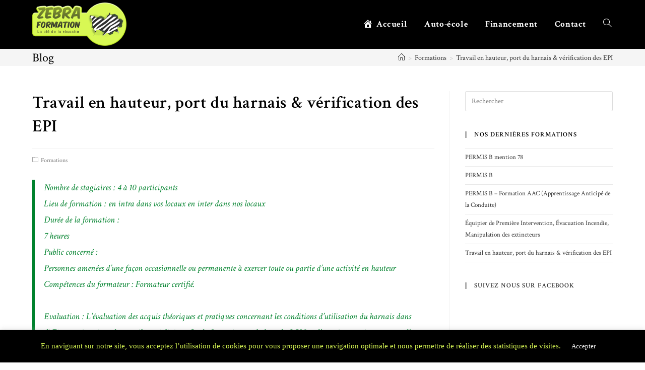

--- FILE ---
content_type: text/html; charset=UTF-8
request_url: https://zebra-formation.com/travail-en-hauteur-port-du-harnais-verification-des-epi/
body_size: 19012
content:
 
<!DOCTYPE html>
<html class="html" lang="fr-FR" itemscope itemtype="http://schema.org/WebPage">
<head>
	<meta charset="UTF-8">
	<link rel="profile" href="https://gmpg.org/xfn/11">

	<meta name='robots' content='index, follow, max-image-preview:large, max-snippet:-1, max-video-preview:-1' />
<link rel="pingback" href="https://zebra-formation.com/xmlrpc.php">
<meta name="viewport" content="width=device-width, initial-scale=1">
	<!-- This site is optimized with the Yoast SEO plugin v20.9 - https://yoast.com/wordpress/plugins/seo/ -->
	<title>Travail en hauteur, port du harnais &amp; vérification des EPI - Zebra Formation</title>
	<link rel="canonical" href="https://zebra-formation.com/travail-en-hauteur-port-du-harnais-verification-des-epi/" />
	<meta property="og:locale" content="fr_FR" />
	<meta property="og:type" content="article" />
	<meta property="og:title" content="Travail en hauteur, port du harnais &amp; vérification des EPI - Zebra Formation" />
	<meta property="og:description" content="Nombre de stagiaires : 4 à 10 participants Lieu de formation : en intra dans vos locaux en inter dans nos locaux Durée de la formation : 7 heures Public concerné : Personnes amenées d’une façon occasionnelle ou permanente à exercer toute ou partie d’une activité en hauteur Compétences du formateur : Formateur certifié. Evaluation : L’évaluation des acquis théoriques et [&hellip;]" />
	<meta property="og:url" content="https://zebra-formation.com/travail-en-hauteur-port-du-harnais-verification-des-epi/" />
	<meta property="og:site_name" content="Zebra Formation" />
	<meta property="article:publisher" content="https://www.facebook.com/zebraformation/?rf=1298633820251915" />
	<meta property="article:published_time" content="2019-09-04T08:37:13+00:00" />
	<meta property="article:modified_time" content="2019-12-19T14:18:32+00:00" />
	<meta property="og:image" content="https://zebra-formation.com/wp-content/uploads/2019/09/travail-en-hauteur.jpg" />
	<meta property="og:image:width" content="300" />
	<meta property="og:image:height" content="300" />
	<meta property="og:image:type" content="image/jpeg" />
	<meta name="author" content="zebra" />
	<meta name="twitter:card" content="summary_large_image" />
	<meta name="twitter:label1" content="Écrit par" />
	<meta name="twitter:data1" content="zebra" />
	<meta name="twitter:label2" content="Durée de lecture estimée" />
	<meta name="twitter:data2" content="2 minutes" />
	<script type="application/ld+json" class="yoast-schema-graph">{"@context":"https://schema.org","@graph":[{"@type":"Article","@id":"https://zebra-formation.com/travail-en-hauteur-port-du-harnais-verification-des-epi/#article","isPartOf":{"@id":"https://zebra-formation.com/travail-en-hauteur-port-du-harnais-verification-des-epi/"},"author":{"name":"zebra","@id":"https://zebra-formation.com/#/schema/person/fbc3f3f88c222600cfd6fbb0ec93db36"},"headline":"Travail en hauteur, port du harnais &#038; vérification des EPI","datePublished":"2019-09-04T08:37:13+00:00","dateModified":"2019-12-19T14:18:32+00:00","mainEntityOfPage":{"@id":"https://zebra-formation.com/travail-en-hauteur-port-du-harnais-verification-des-epi/"},"wordCount":464,"publisher":{"@id":"https://zebra-formation.com/#organization"},"image":{"@id":"https://zebra-formation.com/travail-en-hauteur-port-du-harnais-verification-des-epi/#primaryimage"},"thumbnailUrl":"https://zebra-formation.com/wp-content/uploads/2019/09/travail-en-hauteur.jpg","articleSection":["Formations"],"inLanguage":"fr-FR"},{"@type":"WebPage","@id":"https://zebra-formation.com/travail-en-hauteur-port-du-harnais-verification-des-epi/","url":"https://zebra-formation.com/travail-en-hauteur-port-du-harnais-verification-des-epi/","name":"Travail en hauteur, port du harnais & vérification des EPI - Zebra Formation","isPartOf":{"@id":"https://zebra-formation.com/#website"},"primaryImageOfPage":{"@id":"https://zebra-formation.com/travail-en-hauteur-port-du-harnais-verification-des-epi/#primaryimage"},"image":{"@id":"https://zebra-formation.com/travail-en-hauteur-port-du-harnais-verification-des-epi/#primaryimage"},"thumbnailUrl":"https://zebra-formation.com/wp-content/uploads/2019/09/travail-en-hauteur.jpg","datePublished":"2019-09-04T08:37:13+00:00","dateModified":"2019-12-19T14:18:32+00:00","breadcrumb":{"@id":"https://zebra-formation.com/travail-en-hauteur-port-du-harnais-verification-des-epi/#breadcrumb"},"inLanguage":"fr-FR","potentialAction":[{"@type":"ReadAction","target":["https://zebra-formation.com/travail-en-hauteur-port-du-harnais-verification-des-epi/"]}]},{"@type":"ImageObject","inLanguage":"fr-FR","@id":"https://zebra-formation.com/travail-en-hauteur-port-du-harnais-verification-des-epi/#primaryimage","url":"https://zebra-formation.com/wp-content/uploads/2019/09/travail-en-hauteur.jpg","contentUrl":"https://zebra-formation.com/wp-content/uploads/2019/09/travail-en-hauteur.jpg","width":300,"height":300},{"@type":"BreadcrumbList","@id":"https://zebra-formation.com/travail-en-hauteur-port-du-harnais-verification-des-epi/#breadcrumb","itemListElement":[{"@type":"ListItem","position":1,"name":"Accueil","item":"https://zebra-formation.com/"},{"@type":"ListItem","position":2,"name":"Travail en hauteur, port du harnais &#038; vérification des EPI"}]},{"@type":"WebSite","@id":"https://zebra-formation.com/#website","url":"https://zebra-formation.com/","name":"Zebra Formation","description":"Centre de formation professionnelle","publisher":{"@id":"https://zebra-formation.com/#organization"},"potentialAction":[{"@type":"SearchAction","target":{"@type":"EntryPoint","urlTemplate":"https://zebra-formation.com/?s={search_term_string}"},"query-input":"required name=search_term_string"}],"inLanguage":"fr-FR"},{"@type":"Organization","@id":"https://zebra-formation.com/#organization","name":"Zebra Formation","url":"https://zebra-formation.com/","logo":{"@type":"ImageObject","inLanguage":"fr-FR","@id":"https://zebra-formation.com/#/schema/logo/image/","url":"https://zebra-formation.com/wp-content/uploads/2019/06/cropped-logo-zebra.png","contentUrl":"https://zebra-formation.com/wp-content/uploads/2019/06/cropped-logo-zebra.png","width":1145,"height":524,"caption":"Zebra Formation"},"image":{"@id":"https://zebra-formation.com/#/schema/logo/image/"},"sameAs":["https://www.facebook.com/zebraformation/?rf=1298633820251915"]},{"@type":"Person","@id":"https://zebra-formation.com/#/schema/person/fbc3f3f88c222600cfd6fbb0ec93db36","name":"zebra","image":{"@type":"ImageObject","inLanguage":"fr-FR","@id":"https://zebra-formation.com/#/schema/person/image/","url":"https://secure.gravatar.com/avatar/8188ddc6d97ada595d1aecc20887cd54?s=96&d=blank&r=g","contentUrl":"https://secure.gravatar.com/avatar/8188ddc6d97ada595d1aecc20887cd54?s=96&d=blank&r=g","caption":"zebra"}}]}</script>
	<!-- / Yoast SEO plugin. -->


<link rel='dns-prefetch' href='//fonts.googleapis.com' />
<link rel="alternate" type="application/rss+xml" title="Zebra Formation &raquo; Flux" href="https://zebra-formation.com/feed/" />
<link rel="alternate" type="application/rss+xml" title="Zebra Formation &raquo; Flux des commentaires" href="https://zebra-formation.com/comments/feed/" />
<link rel="alternate" type="application/rss+xml" title="Zebra Formation &raquo; Travail en hauteur, port du harnais &#038; vérification des EPI Flux des commentaires" href="https://zebra-formation.com/travail-en-hauteur-port-du-harnais-verification-des-epi/feed/" />
<script type="text/javascript">
window._wpemojiSettings = {"baseUrl":"https:\/\/s.w.org\/images\/core\/emoji\/14.0.0\/72x72\/","ext":".png","svgUrl":"https:\/\/s.w.org\/images\/core\/emoji\/14.0.0\/svg\/","svgExt":".svg","source":{"concatemoji":"https:\/\/zebra-formation.com\/wp-includes\/js\/wp-emoji-release.min.js?ver=6.2.8"}};
/*! This file is auto-generated */
!function(e,a,t){var n,r,o,i=a.createElement("canvas"),p=i.getContext&&i.getContext("2d");function s(e,t){p.clearRect(0,0,i.width,i.height),p.fillText(e,0,0);e=i.toDataURL();return p.clearRect(0,0,i.width,i.height),p.fillText(t,0,0),e===i.toDataURL()}function c(e){var t=a.createElement("script");t.src=e,t.defer=t.type="text/javascript",a.getElementsByTagName("head")[0].appendChild(t)}for(o=Array("flag","emoji"),t.supports={everything:!0,everythingExceptFlag:!0},r=0;r<o.length;r++)t.supports[o[r]]=function(e){if(p&&p.fillText)switch(p.textBaseline="top",p.font="600 32px Arial",e){case"flag":return s("\ud83c\udff3\ufe0f\u200d\u26a7\ufe0f","\ud83c\udff3\ufe0f\u200b\u26a7\ufe0f")?!1:!s("\ud83c\uddfa\ud83c\uddf3","\ud83c\uddfa\u200b\ud83c\uddf3")&&!s("\ud83c\udff4\udb40\udc67\udb40\udc62\udb40\udc65\udb40\udc6e\udb40\udc67\udb40\udc7f","\ud83c\udff4\u200b\udb40\udc67\u200b\udb40\udc62\u200b\udb40\udc65\u200b\udb40\udc6e\u200b\udb40\udc67\u200b\udb40\udc7f");case"emoji":return!s("\ud83e\udef1\ud83c\udffb\u200d\ud83e\udef2\ud83c\udfff","\ud83e\udef1\ud83c\udffb\u200b\ud83e\udef2\ud83c\udfff")}return!1}(o[r]),t.supports.everything=t.supports.everything&&t.supports[o[r]],"flag"!==o[r]&&(t.supports.everythingExceptFlag=t.supports.everythingExceptFlag&&t.supports[o[r]]);t.supports.everythingExceptFlag=t.supports.everythingExceptFlag&&!t.supports.flag,t.DOMReady=!1,t.readyCallback=function(){t.DOMReady=!0},t.supports.everything||(n=function(){t.readyCallback()},a.addEventListener?(a.addEventListener("DOMContentLoaded",n,!1),e.addEventListener("load",n,!1)):(e.attachEvent("onload",n),a.attachEvent("onreadystatechange",function(){"complete"===a.readyState&&t.readyCallback()})),(e=t.source||{}).concatemoji?c(e.concatemoji):e.wpemoji&&e.twemoji&&(c(e.twemoji),c(e.wpemoji)))}(window,document,window._wpemojiSettings);
</script>
<style type="text/css">
img.wp-smiley,
img.emoji {
	display: inline !important;
	border: none !important;
	box-shadow: none !important;
	height: 1em !important;
	width: 1em !important;
	margin: 0 0.07em !important;
	vertical-align: -0.1em !important;
	background: none !important;
	padding: 0 !important;
}
</style>
	<link rel='stylesheet' id='dashicons-css' href='https://zebra-formation.com/wp-includes/css/dashicons.min.css?ver=6.2.8' type='text/css' media='all' />
<link rel='stylesheet' id='elusive-css' href='https://zebra-formation.com/wp-content/plugins/ocean-extra/includes/menu-icons/includes/library/icon-selector/css/types/elusive.min.css?ver=2.0' type='text/css' media='all' />
<link rel='stylesheet' id='foundation-icons-css' href='https://zebra-formation.com/wp-content/plugins/ocean-extra/includes/menu-icons/includes/library/icon-selector/css/types/foundation-icons.min.css?ver=3.0' type='text/css' media='all' />
<link rel='stylesheet' id='genericons-css' href='https://zebra-formation.com/wp-content/plugins/ocean-extra/includes/menu-icons/includes/library/icon-selector/css/types/genericons.min.css?ver=3.4' type='text/css' media='all' />
<link rel='stylesheet' id='wp-block-library-css' href='https://zebra-formation.com/wp-includes/css/dist/block-library/style.min.css?ver=6.2.8' type='text/css' media='all' />
<style id='wp-block-library-theme-inline-css' type='text/css'>
.wp-block-audio figcaption{color:#555;font-size:13px;text-align:center}.is-dark-theme .wp-block-audio figcaption{color:hsla(0,0%,100%,.65)}.wp-block-audio{margin:0 0 1em}.wp-block-code{border:1px solid #ccc;border-radius:4px;font-family:Menlo,Consolas,monaco,monospace;padding:.8em 1em}.wp-block-embed figcaption{color:#555;font-size:13px;text-align:center}.is-dark-theme .wp-block-embed figcaption{color:hsla(0,0%,100%,.65)}.wp-block-embed{margin:0 0 1em}.blocks-gallery-caption{color:#555;font-size:13px;text-align:center}.is-dark-theme .blocks-gallery-caption{color:hsla(0,0%,100%,.65)}.wp-block-image figcaption{color:#555;font-size:13px;text-align:center}.is-dark-theme .wp-block-image figcaption{color:hsla(0,0%,100%,.65)}.wp-block-image{margin:0 0 1em}.wp-block-pullquote{border-bottom:4px solid;border-top:4px solid;color:currentColor;margin-bottom:1.75em}.wp-block-pullquote cite,.wp-block-pullquote footer,.wp-block-pullquote__citation{color:currentColor;font-size:.8125em;font-style:normal;text-transform:uppercase}.wp-block-quote{border-left:.25em solid;margin:0 0 1.75em;padding-left:1em}.wp-block-quote cite,.wp-block-quote footer{color:currentColor;font-size:.8125em;font-style:normal;position:relative}.wp-block-quote.has-text-align-right{border-left:none;border-right:.25em solid;padding-left:0;padding-right:1em}.wp-block-quote.has-text-align-center{border:none;padding-left:0}.wp-block-quote.is-large,.wp-block-quote.is-style-large,.wp-block-quote.is-style-plain{border:none}.wp-block-search .wp-block-search__label{font-weight:700}.wp-block-search__button{border:1px solid #ccc;padding:.375em .625em}:where(.wp-block-group.has-background){padding:1.25em 2.375em}.wp-block-separator.has-css-opacity{opacity:.4}.wp-block-separator{border:none;border-bottom:2px solid;margin-left:auto;margin-right:auto}.wp-block-separator.has-alpha-channel-opacity{opacity:1}.wp-block-separator:not(.is-style-wide):not(.is-style-dots){width:100px}.wp-block-separator.has-background:not(.is-style-dots){border-bottom:none;height:1px}.wp-block-separator.has-background:not(.is-style-wide):not(.is-style-dots){height:2px}.wp-block-table{margin:0 0 1em}.wp-block-table td,.wp-block-table th{word-break:normal}.wp-block-table figcaption{color:#555;font-size:13px;text-align:center}.is-dark-theme .wp-block-table figcaption{color:hsla(0,0%,100%,.65)}.wp-block-video figcaption{color:#555;font-size:13px;text-align:center}.is-dark-theme .wp-block-video figcaption{color:hsla(0,0%,100%,.65)}.wp-block-video{margin:0 0 1em}.wp-block-template-part.has-background{margin-bottom:0;margin-top:0;padding:1.25em 2.375em}
</style>
<link rel='stylesheet' id='classic-theme-styles-css' href='https://zebra-formation.com/wp-includes/css/classic-themes.min.css?ver=6.2.8' type='text/css' media='all' />
<style id='global-styles-inline-css' type='text/css'>
body{--wp--preset--color--black: #000000;--wp--preset--color--cyan-bluish-gray: #abb8c3;--wp--preset--color--white: #ffffff;--wp--preset--color--pale-pink: #f78da7;--wp--preset--color--vivid-red: #cf2e2e;--wp--preset--color--luminous-vivid-orange: #ff6900;--wp--preset--color--luminous-vivid-amber: #fcb900;--wp--preset--color--light-green-cyan: #7bdcb5;--wp--preset--color--vivid-green-cyan: #00d084;--wp--preset--color--pale-cyan-blue: #8ed1fc;--wp--preset--color--vivid-cyan-blue: #0693e3;--wp--preset--color--vivid-purple: #9b51e0;--wp--preset--gradient--vivid-cyan-blue-to-vivid-purple: linear-gradient(135deg,rgba(6,147,227,1) 0%,rgb(155,81,224) 100%);--wp--preset--gradient--light-green-cyan-to-vivid-green-cyan: linear-gradient(135deg,rgb(122,220,180) 0%,rgb(0,208,130) 100%);--wp--preset--gradient--luminous-vivid-amber-to-luminous-vivid-orange: linear-gradient(135deg,rgba(252,185,0,1) 0%,rgba(255,105,0,1) 100%);--wp--preset--gradient--luminous-vivid-orange-to-vivid-red: linear-gradient(135deg,rgba(255,105,0,1) 0%,rgb(207,46,46) 100%);--wp--preset--gradient--very-light-gray-to-cyan-bluish-gray: linear-gradient(135deg,rgb(238,238,238) 0%,rgb(169,184,195) 100%);--wp--preset--gradient--cool-to-warm-spectrum: linear-gradient(135deg,rgb(74,234,220) 0%,rgb(151,120,209) 20%,rgb(207,42,186) 40%,rgb(238,44,130) 60%,rgb(251,105,98) 80%,rgb(254,248,76) 100%);--wp--preset--gradient--blush-light-purple: linear-gradient(135deg,rgb(255,206,236) 0%,rgb(152,150,240) 100%);--wp--preset--gradient--blush-bordeaux: linear-gradient(135deg,rgb(254,205,165) 0%,rgb(254,45,45) 50%,rgb(107,0,62) 100%);--wp--preset--gradient--luminous-dusk: linear-gradient(135deg,rgb(255,203,112) 0%,rgb(199,81,192) 50%,rgb(65,88,208) 100%);--wp--preset--gradient--pale-ocean: linear-gradient(135deg,rgb(255,245,203) 0%,rgb(182,227,212) 50%,rgb(51,167,181) 100%);--wp--preset--gradient--electric-grass: linear-gradient(135deg,rgb(202,248,128) 0%,rgb(113,206,126) 100%);--wp--preset--gradient--midnight: linear-gradient(135deg,rgb(2,3,129) 0%,rgb(40,116,252) 100%);--wp--preset--duotone--dark-grayscale: url('#wp-duotone-dark-grayscale');--wp--preset--duotone--grayscale: url('#wp-duotone-grayscale');--wp--preset--duotone--purple-yellow: url('#wp-duotone-purple-yellow');--wp--preset--duotone--blue-red: url('#wp-duotone-blue-red');--wp--preset--duotone--midnight: url('#wp-duotone-midnight');--wp--preset--duotone--magenta-yellow: url('#wp-duotone-magenta-yellow');--wp--preset--duotone--purple-green: url('#wp-duotone-purple-green');--wp--preset--duotone--blue-orange: url('#wp-duotone-blue-orange');--wp--preset--font-size--small: 13px;--wp--preset--font-size--medium: 20px;--wp--preset--font-size--large: 36px;--wp--preset--font-size--x-large: 42px;--wp--preset--spacing--20: 0.44rem;--wp--preset--spacing--30: 0.67rem;--wp--preset--spacing--40: 1rem;--wp--preset--spacing--50: 1.5rem;--wp--preset--spacing--60: 2.25rem;--wp--preset--spacing--70: 3.38rem;--wp--preset--spacing--80: 5.06rem;--wp--preset--shadow--natural: 6px 6px 9px rgba(0, 0, 0, 0.2);--wp--preset--shadow--deep: 12px 12px 50px rgba(0, 0, 0, 0.4);--wp--preset--shadow--sharp: 6px 6px 0px rgba(0, 0, 0, 0.2);--wp--preset--shadow--outlined: 6px 6px 0px -3px rgba(255, 255, 255, 1), 6px 6px rgba(0, 0, 0, 1);--wp--preset--shadow--crisp: 6px 6px 0px rgba(0, 0, 0, 1);}:where(.is-layout-flex){gap: 0.5em;}body .is-layout-flow > .alignleft{float: left;margin-inline-start: 0;margin-inline-end: 2em;}body .is-layout-flow > .alignright{float: right;margin-inline-start: 2em;margin-inline-end: 0;}body .is-layout-flow > .aligncenter{margin-left: auto !important;margin-right: auto !important;}body .is-layout-constrained > .alignleft{float: left;margin-inline-start: 0;margin-inline-end: 2em;}body .is-layout-constrained > .alignright{float: right;margin-inline-start: 2em;margin-inline-end: 0;}body .is-layout-constrained > .aligncenter{margin-left: auto !important;margin-right: auto !important;}body .is-layout-constrained > :where(:not(.alignleft):not(.alignright):not(.alignfull)){max-width: var(--wp--style--global--content-size);margin-left: auto !important;margin-right: auto !important;}body .is-layout-constrained > .alignwide{max-width: var(--wp--style--global--wide-size);}body .is-layout-flex{display: flex;}body .is-layout-flex{flex-wrap: wrap;align-items: center;}body .is-layout-flex > *{margin: 0;}:where(.wp-block-columns.is-layout-flex){gap: 2em;}.has-black-color{color: var(--wp--preset--color--black) !important;}.has-cyan-bluish-gray-color{color: var(--wp--preset--color--cyan-bluish-gray) !important;}.has-white-color{color: var(--wp--preset--color--white) !important;}.has-pale-pink-color{color: var(--wp--preset--color--pale-pink) !important;}.has-vivid-red-color{color: var(--wp--preset--color--vivid-red) !important;}.has-luminous-vivid-orange-color{color: var(--wp--preset--color--luminous-vivid-orange) !important;}.has-luminous-vivid-amber-color{color: var(--wp--preset--color--luminous-vivid-amber) !important;}.has-light-green-cyan-color{color: var(--wp--preset--color--light-green-cyan) !important;}.has-vivid-green-cyan-color{color: var(--wp--preset--color--vivid-green-cyan) !important;}.has-pale-cyan-blue-color{color: var(--wp--preset--color--pale-cyan-blue) !important;}.has-vivid-cyan-blue-color{color: var(--wp--preset--color--vivid-cyan-blue) !important;}.has-vivid-purple-color{color: var(--wp--preset--color--vivid-purple) !important;}.has-black-background-color{background-color: var(--wp--preset--color--black) !important;}.has-cyan-bluish-gray-background-color{background-color: var(--wp--preset--color--cyan-bluish-gray) !important;}.has-white-background-color{background-color: var(--wp--preset--color--white) !important;}.has-pale-pink-background-color{background-color: var(--wp--preset--color--pale-pink) !important;}.has-vivid-red-background-color{background-color: var(--wp--preset--color--vivid-red) !important;}.has-luminous-vivid-orange-background-color{background-color: var(--wp--preset--color--luminous-vivid-orange) !important;}.has-luminous-vivid-amber-background-color{background-color: var(--wp--preset--color--luminous-vivid-amber) !important;}.has-light-green-cyan-background-color{background-color: var(--wp--preset--color--light-green-cyan) !important;}.has-vivid-green-cyan-background-color{background-color: var(--wp--preset--color--vivid-green-cyan) !important;}.has-pale-cyan-blue-background-color{background-color: var(--wp--preset--color--pale-cyan-blue) !important;}.has-vivid-cyan-blue-background-color{background-color: var(--wp--preset--color--vivid-cyan-blue) !important;}.has-vivid-purple-background-color{background-color: var(--wp--preset--color--vivid-purple) !important;}.has-black-border-color{border-color: var(--wp--preset--color--black) !important;}.has-cyan-bluish-gray-border-color{border-color: var(--wp--preset--color--cyan-bluish-gray) !important;}.has-white-border-color{border-color: var(--wp--preset--color--white) !important;}.has-pale-pink-border-color{border-color: var(--wp--preset--color--pale-pink) !important;}.has-vivid-red-border-color{border-color: var(--wp--preset--color--vivid-red) !important;}.has-luminous-vivid-orange-border-color{border-color: var(--wp--preset--color--luminous-vivid-orange) !important;}.has-luminous-vivid-amber-border-color{border-color: var(--wp--preset--color--luminous-vivid-amber) !important;}.has-light-green-cyan-border-color{border-color: var(--wp--preset--color--light-green-cyan) !important;}.has-vivid-green-cyan-border-color{border-color: var(--wp--preset--color--vivid-green-cyan) !important;}.has-pale-cyan-blue-border-color{border-color: var(--wp--preset--color--pale-cyan-blue) !important;}.has-vivid-cyan-blue-border-color{border-color: var(--wp--preset--color--vivid-cyan-blue) !important;}.has-vivid-purple-border-color{border-color: var(--wp--preset--color--vivid-purple) !important;}.has-vivid-cyan-blue-to-vivid-purple-gradient-background{background: var(--wp--preset--gradient--vivid-cyan-blue-to-vivid-purple) !important;}.has-light-green-cyan-to-vivid-green-cyan-gradient-background{background: var(--wp--preset--gradient--light-green-cyan-to-vivid-green-cyan) !important;}.has-luminous-vivid-amber-to-luminous-vivid-orange-gradient-background{background: var(--wp--preset--gradient--luminous-vivid-amber-to-luminous-vivid-orange) !important;}.has-luminous-vivid-orange-to-vivid-red-gradient-background{background: var(--wp--preset--gradient--luminous-vivid-orange-to-vivid-red) !important;}.has-very-light-gray-to-cyan-bluish-gray-gradient-background{background: var(--wp--preset--gradient--very-light-gray-to-cyan-bluish-gray) !important;}.has-cool-to-warm-spectrum-gradient-background{background: var(--wp--preset--gradient--cool-to-warm-spectrum) !important;}.has-blush-light-purple-gradient-background{background: var(--wp--preset--gradient--blush-light-purple) !important;}.has-blush-bordeaux-gradient-background{background: var(--wp--preset--gradient--blush-bordeaux) !important;}.has-luminous-dusk-gradient-background{background: var(--wp--preset--gradient--luminous-dusk) !important;}.has-pale-ocean-gradient-background{background: var(--wp--preset--gradient--pale-ocean) !important;}.has-electric-grass-gradient-background{background: var(--wp--preset--gradient--electric-grass) !important;}.has-midnight-gradient-background{background: var(--wp--preset--gradient--midnight) !important;}.has-small-font-size{font-size: var(--wp--preset--font-size--small) !important;}.has-medium-font-size{font-size: var(--wp--preset--font-size--medium) !important;}.has-large-font-size{font-size: var(--wp--preset--font-size--large) !important;}.has-x-large-font-size{font-size: var(--wp--preset--font-size--x-large) !important;}
.wp-block-navigation a:where(:not(.wp-element-button)){color: inherit;}
:where(.wp-block-columns.is-layout-flex){gap: 2em;}
.wp-block-pullquote{font-size: 1.5em;line-height: 1.6;}
</style>
<link rel='stylesheet' id='cookie-law-info-css' href='https://zebra-formation.com/wp-content/plugins/cookie-law-info/legacy/public/css/cookie-law-info-public.css?ver=3.2.2' type='text/css' media='all' />
<link rel='stylesheet' id='cookie-law-info-gdpr-css' href='https://zebra-formation.com/wp-content/plugins/cookie-law-info/legacy/public/css/cookie-law-info-gdpr.css?ver=3.2.2' type='text/css' media='all' />
<link rel='stylesheet' id='cute-alert-css' href='https://zebra-formation.com/wp-content/plugins/metform/public/assets/lib/cute-alert/style.css?ver=3.8.8' type='text/css' media='all' />
<link rel='stylesheet' id='text-editor-style-css' href='https://zebra-formation.com/wp-content/plugins/metform/public/assets/css/text-editor.css?ver=3.8.8' type='text/css' media='all' />
<link rel='stylesheet' id='font-awesome-css' href='https://zebra-formation.com/wp-content/themes/oceanwp/assets/fonts/fontawesome/css/all.min.css?ver=5.11.2' type='text/css' media='all' />
<link rel='stylesheet' id='simple-line-icons-css' href='https://zebra-formation.com/wp-content/themes/oceanwp/assets/css/third/simple-line-icons.min.css?ver=2.4.0' type='text/css' media='all' />
<link rel='stylesheet' id='magnific-popup-css' href='https://zebra-formation.com/wp-content/themes/oceanwp/assets/css/third/magnific-popup.min.css?ver=1.0.0' type='text/css' media='all' />
<link rel='stylesheet' id='slick-css' href='https://zebra-formation.com/wp-content/themes/oceanwp/assets/css/third/slick.min.css?ver=1.6.0' type='text/css' media='all' />
<link rel='stylesheet' id='oceanwp-style-css' href='https://zebra-formation.com/wp-content/themes/oceanwp/assets/css/style.min.css?ver=1.7.4' type='text/css' media='all' />
<link rel='stylesheet' id='oceanwp-google-font-crimson-text-css' href='//fonts.googleapis.com/css?family=Crimson+Text%3A100%2C200%2C300%2C400%2C500%2C600%2C700%2C800%2C900%2C100i%2C200i%2C300i%2C400i%2C500i%2C600i%2C700i%2C800i%2C900i&#038;subset=latin&#038;ver=6.2.8' type='text/css' media='all' />
<link rel='stylesheet' id='oceanwp-google-font-snippet-css' href='//fonts.googleapis.com/css?family=Snippet%3A100%2C200%2C300%2C400%2C500%2C600%2C700%2C800%2C900%2C100i%2C200i%2C300i%2C400i%2C500i%2C600i%2C700i%2C800i%2C900i&#038;subset=latin&#038;ver=6.2.8' type='text/css' media='all' />
<link rel='stylesheet' id='oe-widgets-style-css' href='https://zebra-formation.com/wp-content/plugins/ocean-extra/assets/css/widgets.css?ver=6.2.8' type='text/css' media='all' />
<script type='text/javascript' src='https://zebra-formation.com/wp-includes/js/jquery/jquery.min.js?ver=3.6.4' id='jquery-core-js'></script>
<script type='text/javascript' src='https://zebra-formation.com/wp-includes/js/jquery/jquery-migrate.min.js?ver=3.4.0' id='jquery-migrate-js'></script>
<script type='text/javascript' id='cookie-law-info-js-extra'>
/* <![CDATA[ */
var Cli_Data = {"nn_cookie_ids":[],"cookielist":[],"non_necessary_cookies":[],"ccpaEnabled":"","ccpaRegionBased":"","ccpaBarEnabled":"","strictlyEnabled":["necessary","obligatoire"],"ccpaType":"gdpr","js_blocking":"","custom_integration":"","triggerDomRefresh":"","secure_cookies":""};
var cli_cookiebar_settings = {"animate_speed_hide":"500","animate_speed_show":"500","background":"#000000","border":"#b1a6a6c2","border_on":"","button_1_button_colour":"#000","button_1_button_hover":"#000000","button_1_link_colour":"#fff","button_1_as_button":"1","button_1_new_win":"","button_2_button_colour":"#333","button_2_button_hover":"#292929","button_2_link_colour":"#444","button_2_as_button":"","button_2_hidebar":"","button_3_button_colour":"#000","button_3_button_hover":"#000000","button_3_link_colour":"#fff","button_3_as_button":"1","button_3_new_win":"","button_4_button_colour":"#000","button_4_button_hover":"#000000","button_4_link_colour":"#62a329","button_4_as_button":"1","button_7_button_colour":"#61a229","button_7_button_hover":"#4e8221","button_7_link_colour":"#fff","button_7_as_button":"1","button_7_new_win":"","font_family":"Verdana, Geneva","header_fix":"","notify_animate_hide":"","notify_animate_show":"","notify_div_id":"#cookie-law-info-bar","notify_position_horizontal":"right","notify_position_vertical":"bottom","scroll_close":"","scroll_close_reload":"","accept_close_reload":"","reject_close_reload":"","showagain_tab":"","showagain_background":"#fff","showagain_border":"#000","showagain_div_id":"#cookie-law-info-again","showagain_x_position":"100px","text":"#d8f854","show_once_yn":"","show_once":"10000","logging_on":"","as_popup":"","popup_overlay":"1","bar_heading_text":"","cookie_bar_as":"banner","popup_showagain_position":"bottom-right","widget_position":"left"};
var log_object = {"ajax_url":"https:\/\/zebra-formation.com\/wp-admin\/admin-ajax.php"};
/* ]]> */
</script>
<script type='text/javascript' src='https://zebra-formation.com/wp-content/plugins/cookie-law-info/legacy/public/js/cookie-law-info-public.js?ver=3.2.2' id='cookie-law-info-js'></script>
<script type='text/javascript' src='https://zebra-formation.com/wp-content/plugins/sticky-menu-or-anything-on-scroll/assets/js/jq-sticky-anything.min.js?ver=2.1.1' id='stickyAnythingLib-js'></script>
<script type='text/javascript' src='https://zebra-formation.com/wp-content/plugins/sticky-header-effects-for-elementor/assets/js/she-header.js?ver=1.6.5' id='she-header-js'></script>
<link rel="https://api.w.org/" href="https://zebra-formation.com/wp-json/" /><link rel="alternate" type="application/json" href="https://zebra-formation.com/wp-json/wp/v2/posts/522" /><link rel="EditURI" type="application/rsd+xml" title="RSD" href="https://zebra-formation.com/xmlrpc.php?rsd" />
<link rel="wlwmanifest" type="application/wlwmanifest+xml" href="https://zebra-formation.com/wp-includes/wlwmanifest.xml" />
<meta name="generator" content="WordPress 6.2.8" />
<link rel='shortlink' href='https://zebra-formation.com/?p=522' />
<link rel="alternate" type="application/json+oembed" href="https://zebra-formation.com/wp-json/oembed/1.0/embed?url=https%3A%2F%2Fzebra-formation.com%2Ftravail-en-hauteur-port-du-harnais-verification-des-epi%2F" />
<link rel="alternate" type="text/xml+oembed" href="https://zebra-formation.com/wp-json/oembed/1.0/embed?url=https%3A%2F%2Fzebra-formation.com%2Ftravail-en-hauteur-port-du-harnais-verification-des-epi%2F&#038;format=xml" />

		<!-- GA Google Analytics @ https://m0n.co/ga -->
		<script>
			(function(i,s,o,g,r,a,m){i['GoogleAnalyticsObject']=r;i[r]=i[r]||function(){
			(i[r].q=i[r].q||[]).push(arguments)},i[r].l=1*new Date();a=s.createElement(o),
			m=s.getElementsByTagName(o)[0];a.async=1;a.src=g;m.parentNode.insertBefore(a,m)
			})(window,document,'script','https://www.google-analytics.com/analytics.js','ga');
			ga('create', 'UA-150087281-1', 'auto');
			ga('send', 'pageview');
		</script>

	<meta name="generator" content="Elementor 3.14.0; features: a11y_improvements, additional_custom_breakpoints; settings: css_print_method-external, google_font-enabled, font_display-auto">
<!-- OceanWP CSS -->
<style type="text/css">
/* General CSS */a:hover,a.light:hover,.theme-heading .text::before,#top-bar-content >a:hover,#top-bar-social li.oceanwp-email a:hover,#site-navigation-wrap .dropdown-menu >li >a:hover,#site-header.medium-header #medium-searchform button:hover,.oceanwp-mobile-menu-icon a:hover,.blog-entry.post .blog-entry-header .entry-title a:hover,.blog-entry.post .blog-entry-readmore a:hover,.blog-entry.thumbnail-entry .blog-entry-category a,ul.meta li a:hover,.dropcap,.single nav.post-navigation .nav-links .title,body .related-post-title a:hover,body #wp-calendar caption,body .contact-info-widget.default i,body .contact-info-widget.big-icons i,body .custom-links-widget .oceanwp-custom-links li a:hover,body .custom-links-widget .oceanwp-custom-links li a:hover:before,body .posts-thumbnails-widget li a:hover,body .social-widget li.oceanwp-email a:hover,.comment-author .comment-meta .comment-reply-link,#respond #cancel-comment-reply-link:hover,#footer-widgets .footer-box a:hover,#footer-bottom a:hover,#footer-bottom #footer-bottom-menu a:hover,.sidr a:hover,.sidr-class-dropdown-toggle:hover,.sidr-class-menu-item-has-children.active >a,.sidr-class-menu-item-has-children.active >a >.sidr-class-dropdown-toggle,input[type=checkbox]:checked:before{color:#afafaf}input[type="button"],input[type="reset"],input[type="submit"],button[type="submit"],.button,#site-navigation-wrap .dropdown-menu >li.btn >a >span,.thumbnail:hover i,.post-quote-content,.omw-modal .omw-close-modal,body .contact-info-widget.big-icons li:hover i,body div.wpforms-container-full .wpforms-form input[type=submit],body div.wpforms-container-full .wpforms-form button[type=submit],body div.wpforms-container-full .wpforms-form .wpforms-page-button{background-color:#afafaf}.widget-title{border-color:#afafaf}blockquote{border-color:#afafaf}#searchform-dropdown{border-color:#afafaf}.dropdown-menu .sub-menu{border-color:#afafaf}.blog-entry.large-entry .blog-entry-readmore a:hover{border-color:#afafaf}.oceanwp-newsletter-form-wrap input[type="email"]:focus{border-color:#afafaf}.social-widget li.oceanwp-email a:hover{border-color:#afafaf}#respond #cancel-comment-reply-link:hover{border-color:#afafaf}body .contact-info-widget.big-icons li:hover i{border-color:#afafaf}#footer-widgets .oceanwp-newsletter-form-wrap input[type="email"]:focus{border-color:#afafaf}input[type="button"]:hover,input[type="reset"]:hover,input[type="submit"]:hover,button[type="submit"]:hover,input[type="button"]:focus,input[type="reset"]:focus,input[type="submit"]:focus,button[type="submit"]:focus,.button:hover,#site-navigation-wrap .dropdown-menu >li.btn >a:hover >span,.post-quote-author,.omw-modal .omw-close-modal:hover,body div.wpforms-container-full .wpforms-form input[type=submit]:hover,body div.wpforms-container-full .wpforms-form button[type=submit]:hover,body div.wpforms-container-full .wpforms-form .wpforms-page-button:hover{background-color:#000000}a:hover{color:#000000}.page-header,.has-transparent-header .page-header{padding:0}.page-header .page-header-title,.page-header.background-image-page-header .page-header-title{color:#000000}/* Header CSS */#site-logo #site-logo-inner,.oceanwp-social-menu .social-menu-inner,#site-header.full_screen-header .menu-bar-inner,.after-header-content .after-header-content-inner{height:97px}#site-navigation-wrap .dropdown-menu >li >a,.oceanwp-mobile-menu-icon a,.after-header-content-inner >a{line-height:97px}#site-header,.has-transparent-header .is-sticky #site-header,.has-vh-transparent .is-sticky #site-header.vertical-header,#searchform-header-replace{background-color:#000000}#site-header.has-header-media .overlay-header-media{background-color:rgba(237,237,237,0.3)}#site-logo #site-logo-inner a img,#site-header.center-header #site-navigation-wrap .middle-site-logo a img{max-width:187px}#site-header #site-logo #site-logo-inner a img,#site-header.center-header #site-navigation-wrap .middle-site-logo a img{max-height:287px}.effect-one #site-navigation-wrap .dropdown-menu >li >a.menu-link >span:after,.effect-three #site-navigation-wrap .dropdown-menu >li >a.menu-link >span:after,.effect-five #site-navigation-wrap .dropdown-menu >li >a.menu-link >span:before,.effect-five #site-navigation-wrap .dropdown-menu >li >a.menu-link >span:after,.effect-nine #site-navigation-wrap .dropdown-menu >li >a.menu-link >span:before,.effect-nine #site-navigation-wrap .dropdown-menu >li >a.menu-link >span:after{background-color:#d8f854}.effect-four #site-navigation-wrap .dropdown-menu >li >a.menu-link >span:before,.effect-four #site-navigation-wrap .dropdown-menu >li >a.menu-link >span:after,.effect-seven #site-navigation-wrap .dropdown-menu >li >a.menu-link:hover >span:after,.effect-seven #site-navigation-wrap .dropdown-menu >li.sfHover >a.menu-link >span:after{color:#d8f854}.effect-seven #site-navigation-wrap .dropdown-menu >li >a.menu-link:hover >span:after,.effect-seven #site-navigation-wrap .dropdown-menu >li.sfHover >a.menu-link >span:after{text-shadow:10px 0 #d8f854,-10px 0 #d8f854}#site-navigation-wrap .dropdown-menu >li >a{padding:0 17px}#site-navigation-wrap .dropdown-menu >li >a,.oceanwp-mobile-menu-icon a,#searchform-header-replace-close{color:#ffffff}#site-navigation-wrap .dropdown-menu >li >a:hover,.oceanwp-mobile-menu-icon a:hover,#searchform-header-replace-close:hover{color:#d8f854}#site-navigation-wrap .dropdown-menu >.current-menu-item >a,#site-navigation-wrap .dropdown-menu >.current-menu-ancestor >a,#site-navigation-wrap .dropdown-menu >.current-menu-item >a:hover,#site-navigation-wrap .dropdown-menu >.current-menu-ancestor >a:hover{color:#d8f854}.oceanwp-social-menu ul li a,.oceanwp-social-menu .colored ul li a,.oceanwp-social-menu .minimal ul li a,.oceanwp-social-menu .dark ul li a{font-size:15px}.oceanwp-social-menu ul li a{border-radius:2px}/* Footer Bottom CSS */#footer-bottom,#footer-bottom p{color:#d8f854}/* Typography CSS */body{font-family:Crimson Text;font-size:18px;color:#00822d}h1,h2,h3,h4,h5,h6,.theme-heading,.widget-title,.oceanwp-widget-recent-posts-title,.comment-reply-title,.entry-title,.sidebar-box .widget-title{font-family:Crimson Text;font-weight:600;color:#000000}#site-logo a.site-logo-text{line-height:2.6}#site-navigation-wrap .dropdown-menu >li >a,#site-header.full_screen-header .fs-dropdown-menu >li >a,#site-header.top-header #site-navigation-wrap .dropdown-menu >li >a,#site-header.center-header #site-navigation-wrap .dropdown-menu >li >a,#site-header.medium-header #site-navigation-wrap .dropdown-menu >li >a,.oceanwp-mobile-menu-icon a{font-family:Crimson Text;font-weight:700;font-size:17px}.page-header .page-header-title,.page-header.background-image-page-header .page-header-title{font-family:Crimson Text}.site-breadcrumbs{font-family:Crimson Text;font-size:14px}.blog-entry.post .blog-entry-header .entry-title a{font-family:Snippet;font-weight:700;font-size:18px;color:#000000;line-height:1.2}#footer-bottom #footer-bottom-menu{font-family:Crimson Text}
</style></head>

<body class="post-template-default single single-post postid-522 single-format-standard wp-custom-logo wp-embed-responsive oceanwp-theme sidebar-mobile default-breakpoint has-sidebar content-right-sidebar post-in-category-formations has-breadcrumbs has-blog-grid elementor-default elementor-kit-693">

	
	<div id="outer-wrap" class="site clr">

		
		<div id="wrap" class="clr">

			
			
<header id="site-header" class="minimal-header effect-one clr" data-height="97" itemscope="itemscope" itemtype="http://schema.org/WPHeader">

	
		
			
			<div id="site-header-inner" class="clr container">

				
				

<div id="site-logo" class="clr" itemscope itemtype="http://schema.org/Brand">

	
	<div id="site-logo-inner" class="clr">

		<a href="https://zebra-formation.com/" class="custom-logo-link" rel="home"><img width="1145" height="524" src="https://zebra-formation.com/wp-content/uploads/2019/06/cropped-logo-zebra.png" class="custom-logo" alt="Zebra Formation" decoding="async" srcset="https://zebra-formation.com/wp-content/uploads/2019/06/cropped-logo-zebra.png 1145w, https://zebra-formation.com/wp-content/uploads/2019/06/cropped-logo-zebra-300x137.png 300w, https://zebra-formation.com/wp-content/uploads/2019/06/cropped-logo-zebra-768x351.png 768w, https://zebra-formation.com/wp-content/uploads/2019/06/cropped-logo-zebra-1024x469.png 1024w" sizes="(max-width: 1145px) 100vw, 1145px" /></a>
	</div><!-- #site-logo-inner -->

	
	
</div><!-- #site-logo -->

			<div id="site-navigation-wrap" class="clr">
		
			
			
			<nav id="site-navigation" class="navigation main-navigation clr" itemscope="itemscope" itemtype="http://schema.org/SiteNavigationElement">

				<ul id="menu-menu-principal" class="main-menu dropdown-menu sf-menu"><li id="menu-item-238" class="menu-item menu-item-type-post_type menu-item-object-page menu-item-home menu-item-238"><a href="https://zebra-formation.com/" class="menu-link"><span class="text-wrap"><i class="icon before dashicons dashicons-admin-home" aria-hidden="true"></i><span class="menu-text">Accueil</span></span></a></li><li id="menu-item-60" class="menu-item menu-item-type-post_type menu-item-object-page menu-item-60"><a href="https://zebra-formation.com/auto-ecole/" class="menu-link"><span class="text-wrap">Auto-école</span></a></li><li id="menu-item-65" class="menu-item menu-item-type-post_type menu-item-object-page menu-item-65"><a href="https://zebra-formation.com/financement/" class="menu-link"><span class="text-wrap">Financement</span></a></li><li id="menu-item-237" class="menu-item menu-item-type-post_type menu-item-object-page menu-item-237"><a href="https://zebra-formation.com/contact-2/" class="menu-link"><span class="text-wrap">Contact</span></a></li><li class="search-toggle-li"><a href="#" class="site-search-toggle search-dropdown-toggle"><span class="icon-magnifier"></span></a></li></ul>
<div id="searchform-dropdown" class="header-searchform-wrap clr">
	
<form method="get" class="searchform" id="searchform" action="https://zebra-formation.com/">
	<input type="text" class="field" name="s" id="s" placeholder="Rechercher">
		</form></div><!-- #searchform-dropdown -->
			</nav><!-- #site-navigation -->

			
			
					</div><!-- #site-navigation-wrap -->
		
		
	
				
	<div class="oceanwp-mobile-menu-icon clr mobile-right">

		
		
		
		<a href="#" class="mobile-menu">
							<i class="fa fa-bars"></i>
							<span class="oceanwp-text">Menu</span>

						</a>

		
		
		
	</div><!-- #oceanwp-mobile-menu-navbar -->


			</div><!-- #site-header-inner -->

			
			
		
				
	
</header><!-- #site-header -->


						
			<main id="main" class="site-main clr" >

				

<header class="page-header">

	
	<div class="container clr page-header-inner">

		
			<h1 class="page-header-title clr" itemprop="headline">Blog</h1>

			
		
		<nav aria-label="Fil d’Ariane" class="site-breadcrumbs clr" itemprop="breadcrumb"><ol class="trail-items" itemscope itemtype="http://schema.org/BreadcrumbList"><meta name="numberOfItems" content="3" /><meta name="itemListOrder" content="Ascending" /><li class="trail-item trail-begin" itemprop="itemListElement" itemscope itemtype="https://schema.org/ListItem"><a href="https://zebra-formation.com" rel="home" aria-label="Accueil" itemtype="https://schema.org/Thing" itemprop="item"><span itemprop="name"><span class="icon-home"></span><span class="breadcrumb-home has-icon">Accueil</span></span></a><span class="breadcrumb-sep">></span><meta content="1" itemprop="position" /></li><li class="trail-item" itemprop="itemListElement" itemscope itemtype="https://schema.org/ListItem"><a href="https://zebra-formation.com/category/formations/" itemtype="https://schema.org/Thing" itemprop="item"><span itemprop="name">Formations</span></a><span class="breadcrumb-sep">></span><meta content="2" itemprop="position" /></li><li class="trail-item trail-end" itemprop="itemListElement" itemscope itemtype="https://schema.org/ListItem"><a href="https://zebra-formation.com/travail-en-hauteur-port-du-harnais-verification-des-epi/" itemtype="https://schema.org/Thing" itemprop="item"><span itemprop="name">Travail en hauteur, port du harnais &#038; vérification des EPI</span></a><meta content="3" itemprop="position" /></li></ol></nav>
	</div><!-- .page-header-inner -->

	
	
</header><!-- .page-header -->


	
	<div id="content-wrap" class="container clr">

		
		<div id="primary" class="content-area clr">

			
			<div id="content" class="site-content clr">

				
				
<article id="post-522">

	

<header class="entry-header clr">
	<h2 class="single-post-title entry-title" itemprop="headline">Travail en hauteur, port du harnais &#038; vérification des EPI</h2><!-- .single-post-title -->
</header><!-- .entry-header -->



<ul class="meta clr">

	
		
		
					<li class="meta-cat"><i class="icon-folder"></i><a href="https://zebra-formation.com/category/formations/" rel="category tag">Formations</a></li>
		
		
	
		
		
		
		
		
</ul>



<div class="entry-content clr" itemprop="text">
	
<blockquote class="wp-block-quote"><p>  Nombre de stagiaires : 4 à 10 participants<br> Lieu de formation : en intra dans vos locaux en inter dans nos locaux<br> Durée de la formation : <br>7 heures  <br> Public concerné : <br>Personnes amenées d’une façon occasionnelle ou permanente à exercer toute ou partie d’une activité en hauteur  <br> Compétences du formateur : Formateur  certifié.<br>       <br>Evaluation : L’évaluation des acquis théoriques et pratiques concernant les conditions d’utilisation du        harnais dans différentes situations de travail est réalisée en fin de formation sur la base de QCM et d&rsquo;exercices pratiques en vue d’une Autorisation de travail en hauteur avec des EPI antichute, qui sera remise par l’employeur sur la base de l’avis formulé par le formateur. &#8211; Cette formation est sanctionnée par une Attestation individuelle de fin de formation remise au stagiaire.  <br> Cette formation fait l’objet d’une mesure de la satisfaction globale des stagiaires sur l’organisation et les conditions d’accueil, les qualités pédagogiques du formateur ainsi que les méthodes, moyens et supports utilisés.  </p></blockquote>



<h2 class="wp-block-heading">OBJECTIFS :  </h2>



<p>Appliquer
les règles générales de sécurité lors de travaux en hauteur.<br>&#8211;
Evaluer les risques de chute de hauteur sur différents postes de
travail et choisir les moyens de protection appropriés.<br>&#8211;
Utiliser dans les meilleures conditions, un harnais lors de travaux
en hauteur.<br>&#8211;
Vérifier et entretenir son harnais de sécurité et ses systèmes
antichute.</p>



<h2 class="wp-block-heading">Programme de la formation :</h2>



<p><strong>THEORIE</strong>

</p>



<ul><li>Travaux
	en hauteur et sécurité Contexte réglementaire • Accidents et
	causes d’accidents • Protection collective • Les moyens
	d’accès (échelles, escabeaux, échafaudages, PEMP) •
	Protection individuelle 
	
	</li><li>Les
	dispositifs d’ancrage (Recommandation CNAMTS R430) Amarrages sur
	structure existante, amarrage sur point d’accroche manufacturé
	fixe ou transportable 
	
	</li><li>Caractéristiques
	des moyens de protection individuelle Les casques • Les composants
	d’un système de liaison : le harnais, la longe, les sangles,
	l’antichute, les connecteurs 
	
	</li><li>Choix
	d’un dispositif de protection individuelle Conditions préalables
	au recours à un équipement de protection individuelle • Étude
	de risques • Interactions avec l’environnement • Choix du
	dispositif en adéquation avec le poste de travail 
	
	</li><li>Conséquences
	d’une chute Facteur de chute • Force de choc • Effet
	pendulaire • Tirant d’air • Organisation des moyens de secours
	
	
	</li><li>Maintenance
	des EPI antichute par l’utilisateur Vérification et contrôle des
	EPI • Règles d’entretien et de stockage. 
	
</li></ul>



<p><strong>PRATIQUE</strong>

</p>



<ul><li>Exercices
	pratiques Présentation, découverte et conditions d’utilisation
	du harnais • Vérification préalable par contrôle visuel et
	tactile des EPI et exploitation des fiches de données du fabricant
	• Réglage du harnais • Mise en œuvre des systèmes de liaisons
	• Exercice de mise en suspension • Réalisation de déplacements
	verticaux et horizontaux.
</li></ul>
</div><!-- .entry -->

<div class="post-tags clr">
	</div>



	<section id="related-posts" class="clr">

		<h3 class="theme-heading related-posts-title">
			<span class="text">Vous devriez également aimer</span>
		</h3>

		<div class="oceanwp-row clr">

			
			
				
				<article class="related-post clr col span_1_of_3 col-1 post-84 post type-post status-publish format-standard has-post-thumbnail hentry category-formations entry has-media">

					
						<figure class="related-post-media clr">

							<a href="https://zebra-formation.com/autorisation-de-conduite-des-chariots-automoteurs-et-des-pemp/" class="related-thumb">

								<img width="300" height="300" src="https://zebra-formation.com/wp-content/uploads/2019/07/chariot.jpg" class="attachment-medium size-medium wp-post-image" alt="Autorisation de conduite des chariots automoteurs et des PEMP" decoding="async" itemprop="image" srcset="https://zebra-formation.com/wp-content/uploads/2019/07/chariot.jpg 300w, https://zebra-formation.com/wp-content/uploads/2019/07/chariot-150x150.jpg 150w" sizes="(max-width: 300px) 100vw, 300px" />							</a>

						</figure>

					
					<h3 class="related-post-title">
						<a href="https://zebra-formation.com/autorisation-de-conduite-des-chariots-automoteurs-et-des-pemp/" title="Autorisation de conduite des chariots automoteurs et des PEMP" rel="bookmark">Autorisation de conduite des chariots automoteurs et des PEMP</a>
					</h3><!-- .related-post-title -->
									
					<time class="published" datetime="2019-07-05T10:29:19+02:00"><i class="icon-clock"></i>5 juillet 2019</time>

				</article><!-- .related-post -->
				
				
			
				
				<article class="related-post clr col span_1_of_3 col-2 post-80 post type-post status-publish format-standard has-post-thumbnail hentry category-formations entry has-media">

					
						<figure class="related-post-media clr">

							<a href="https://zebra-formation.com/maintien-et-actualisation-des-competences-sauveteur-secouriste-du-travail/" class="related-thumb">

								<img width="300" height="300" src="https://zebra-formation.com/wp-content/uploads/2019/07/Formation-Recyclage-SST.jpg" class="attachment-medium size-medium wp-post-image" alt="Maintien et actualisation des compétences sauveteur secouriste du travail" decoding="async" loading="lazy" itemprop="image" srcset="https://zebra-formation.com/wp-content/uploads/2019/07/Formation-Recyclage-SST.jpg 300w, https://zebra-formation.com/wp-content/uploads/2019/07/Formation-Recyclage-SST-150x150.jpg 150w" sizes="(max-width: 300px) 100vw, 300px" />							</a>

						</figure>

					
					<h3 class="related-post-title">
						<a href="https://zebra-formation.com/maintien-et-actualisation-des-competences-sauveteur-secouriste-du-travail/" title="Maintien et actualisation des compétences sauveteur secouriste du travail" rel="bookmark">Maintien et actualisation des compétences sauveteur secouriste du travail</a>
					</h3><!-- .related-post-title -->
									
					<time class="published" datetime="2019-07-05T10:24:40+02:00"><i class="icon-clock"></i>5 juillet 2019</time>

				</article><!-- .related-post -->
				
				
			
				
				<article class="related-post clr col span_1_of_3 col-3 post-316 post type-post status-publish format-standard has-post-thumbnail hentry category-formations entry has-media">

					
						<figure class="related-post-media clr">

							<a href="https://zebra-formation.com/prevenir-les-risques-du-travail-sur-les-ecrans/" class="related-thumb">

								<img width="300" height="300" src="https://zebra-formation.com/wp-content/uploads/2019/07/ecran-2.jpg" class="attachment-medium size-medium wp-post-image" alt="Prévenir les risques du travail sur les écrans" decoding="async" loading="lazy" itemprop="image" srcset="https://zebra-formation.com/wp-content/uploads/2019/07/ecran-2.jpg 300w, https://zebra-formation.com/wp-content/uploads/2019/07/ecran-2-150x150.jpg 150w" sizes="(max-width: 300px) 100vw, 300px" />							</a>

						</figure>

					
					<h3 class="related-post-title">
						<a href="https://zebra-formation.com/prevenir-les-risques-du-travail-sur-les-ecrans/" title="Prévenir les risques du travail sur les écrans" rel="bookmark">Prévenir les risques du travail sur les écrans</a>
					</h3><!-- .related-post-title -->
									
					<time class="published" datetime="2019-07-09T11:26:09+02:00"><i class="icon-clock"></i>9 juillet 2019</time>

				</article><!-- .related-post -->
				
				
			
		</div><!-- .oceanwp-row -->

	</section><!-- .related-posts -->



 
</article>
				
			</div><!-- #content -->

			
		</div><!-- #primary -->

		

<aside id="right-sidebar" class="sidebar-container widget-area sidebar-primary" itemscope="itemscope" itemtype="http://schema.org/WPSideBar">

	
	<div id="right-sidebar-inner" class="clr">

		<div id="search-2" class="sidebar-box widget_search clr">
<form method="get" class="searchform" id="searchform" action="https://zebra-formation.com/">
	<input type="text" class="field" name="s" id="s" placeholder="Rechercher">
		</form></div>
		<div id="recent-posts-2" class="sidebar-box widget_recent_entries clr">
		<h4 class="widget-title">Nos dernières formations</h4>
		<ul>
											<li>
					<a href="https://zebra-formation.com/permis-b-mention-78/">PERMIS B mention 78</a>
									</li>
											<li>
					<a href="https://zebra-formation.com/permis-b/">PERMIS B</a>
									</li>
											<li>
					<a href="https://zebra-formation.com/permis-b-formation-aac/">PERMIS B &#8211; Formation AAC (Apprentissage Anticipé de la Conduite)</a>
									</li>
											<li>
					<a href="https://zebra-formation.com/equipier-de-premiere-intervention-evacuation-incendie-manipulation-des-extincteurs/">Équipier de Première Intervention,  Évacuation Incendie, Manipulation des extincteurs</a>
									</li>
											<li>
					<a href="https://zebra-formation.com/travail-en-hauteur-port-du-harnais-verification-des-epi/" aria-current="page">Travail en hauteur, port du harnais &#038; vérification des EPI</a>
									</li>
					</ul>

		</div><div id="ocean_facebook-3" class="sidebar-box widget_facebook_likebox clr"><h4 class="widget-title"><a href="https://www.facebook.com/zebraformation/">Suivez nous sur Facebook</a></h4>
			<iframe src="https://www.facebook.com/plugins/likebox.php?href=https%3A%2F%2Fwww.facebook.com%2Fzebraformation%2F&#038;width=300&#038;height=160&#038;colorscheme=light&#038;show_faces=true&#038;stream=false&#038;show_border=true&#038;header=false&#038;force_wall=false" scrolling="no" frameborder="0" style="border: none; overflow: hidden; width: 300px;  height: 160px; background: #fff"></iframe></div><div id="ocean_about_me-3" class="sidebar-box widget-oceanwp-about-me about-me-widget clr"><h4 class="widget-title">A propos de nous</h4>
				<div class="oceanwp-about-me">

					<div class="oceanwp-about-me-avatar clr">

													<img src="http://localhost/zebra-wp/wp-content/uploads/2019/07/Lucile-1.jpg" alt="A propos de nous" />
						
					</div><!-- .oceanwp-about-me-avatar -->

											<div class="oceanwp-about-me-text clr">Au travers des différents permis que nous proposons, et riches d’une expérience dans le  domaine des risques et de l’humain, nous avons souhaité élargir nos compétences et ainsi proposer aux particuliers et aux entreprises un panel plus large de formations.
Vous voulez approfondir vos connaissances, répondre aux nouveaux enjeux de votre entreprise, évoluer ou bien concrétiser votre projet personnel ?
Choisissez Zebra Formation comme partenaire de formation professionnelle !</div>
					
						<ul class="oceanwp-about-me-social style-light">
							<li class="facebook"><a href="https://www.facebook.com/zebraformation/" title="Facebook"  target="_blank""><i class="fab fa-facebook"></i></a></li>
						</ul>

					
				</div>

			</div>
	</div><!-- #sidebar-inner -->

	
</aside><!-- #right-sidebar -->


	</div><!-- #content-wrap -->

	

        </main><!-- #main -->

        
        
        
            
<footer id="footer" class="site-footer" itemscope="itemscope" itemtype="http://schema.org/WPFooter">

    
    <div id="footer-inner" class="clr">

        

<div id="footer-widgets" class="oceanwp-row clr">

	
	<div class="footer-widgets-inner container">

        			<div class="footer-box span_1_of_4 col col-1">
				<div id="block-3" class="footer-widget widget_block clr"></div>			</div><!-- .footer-one-box -->

							<div class="footer-box span_1_of_4 col col-2">
					<div id="text-2" class="footer-widget widget_text clr"><h4 class="widget-title">Développer vos talents et vos compétences.</h4>			<div class="textwidget"><p>Au travers des différents permis que nous proposons, et riches d’une expérience dans le  domaine des risques et de l’humain, nous avons souhaité élargir nos compétences et ainsi proposer aux particuliers et aux entreprises un panel plus large de formations.</p>
</div>
		</div>				</div><!-- .footer-one-box -->
						
							<div class="footer-box span_1_of_4 col col-3 ">
					<div id="ocean_contact_info-2" class="footer-widget widget-oceanwp-contact-info clr"><h4 class="widget-title">Informations de contact</h4><ul class="contact-info-widget default"><li class="address"><i class="icon-location-pin"></i><div class="oceanwp-info-wrap"><span class="oceanwp-contact-title">Adresse :</span><span class="oceanwp-contact-text">95 Rue Pierre Brossolette, 36100 ISSOUDUN</span></div></li><li class="phone"><i class="icon-phone"></i><div class="oceanwp-info-wrap"><span class="oceanwp-contact-title">Téléphone :</span><span class="oceanwp-contact-text">02 54 49 69 64</span></div></li><li class="email"><i class="icon-envelope"></i><div class="oceanwp-info-wrap"><span class="oceanwp-contact-title">E-mail :</span><span class="oceanwp-contact-text"><a href="mailto:zeb&#114;afo&#114;&#109;a&#116;&#105;&#111;n36&#064;g&#109;&#097;il.com">zebraformation36@gmail.com</a></span></div></li><li class="web"><i class="icon-link"></i><div class="oceanwp-info-wrap"><span class="oceanwp-contact-title">Site web :</span><span class="oceanwp-contact-text"><a href="https://www.zebra-formation.com/" target="_self">zebra-formation.com</a></span></div></li></ul></div>				</div><!-- .footer-one-box -->
			
							<div class="footer-box span_1_of_4 col col-4">
					<div id="ocean_custom_menu-2" class="footer-widget widget-oceanwp-custom-menu custom-menu-widget clr"><style type="text/css">.ocean_custom_menu-2 > ul > li > a, .custom-menu-widget .ocean_custom_menu-2 .dropdown-menu .sub-menu li a.menu-link{font-size:14px;}.custom-menu-widget .ocean_custom_menu-2.oceanwp-custom-menu > ul.click-menu .open-this{font-size:14px;}</style><h4 class="widget-title">Accès rapide</h4><div class="oceanwp-custom-menu clr ocean_custom_menu-2 left dropdown-hover"><ul id="menu-menu-footer" class="dropdown-menu sf-menu"><li  id="menu-item-256" class="menu-item menu-item-type-post_type menu-item-object-page menu-item-256"><a href="https://zebra-formation.com/mentions-legales/" class="menu-link">Mentions légales</a></li>
<li  id="menu-item-875" class="menu-item menu-item-type-post_type menu-item-object-page menu-item-875"><a href="https://zebra-formation.com/certificat-qualiopi-2/" class="menu-link">Certificat Qualiopi</a></li>
<li  id="menu-item-678" class="menu-item menu-item-type-post_type menu-item-object-page menu-item-678"><a href="https://zebra-formation.com/reglement-interieur/" class="menu-link">Règlement intérieur</a></li>
<li  id="menu-item-831" class="menu-item menu-item-type-post_type menu-item-object-page menu-item-831"><a href="https://zebra-formation.com/reclamation/" class="menu-link">Réclamation</a></li>
</ul></div></div><div id="ocean_social_share-4" class="footer-widget widget-oceanwp-social-share social-share clr"><h4 class="widget-title">Parlez de nous !</h4>				<ul class="owp-social-share style-colored name-hidden">
					<li class="twitter"><a href="https://twitter.com/share?text=Travail en hauteur, port du harnais &#038; vérification des EPI&amp;url=https%3A%2F%2Fzebra-formation.com%2Ftravail-en-hauteur-port-du-harnais-verification-des-epi%2F" title="Partager sur Twitter"  onclick="owpShareOnClick( this.href );return false;"><span class="owp-icon-wrap"><svg class="owpss-icon" aria-labelledby="owpss-twitter-icon" role="img" viewBox="0 0 24 24" xmlns="http://www.w3.org/2000/svg">
								<path d="M23.954 4.569c-.885.389-1.83.654-2.825.775 1.014-.611 1.794-1.574 2.163-2.723-.951.555-2.005.959-3.127 1.184-.896-.959-2.173-1.559-3.591-1.559-2.717 0-4.92 2.203-4.92 4.917 0 .39.045.765.127 1.124C7.691 8.094 4.066 6.13 1.64 3.161c-.427.722-.666 1.561-.666 2.475 0 1.71.87 3.213 2.188 4.096-.807-.026-1.566-.248-2.228-.616v.061c0 2.385 1.693 4.374 3.946 4.827-.413.111-.849.171-1.296.171-.314 0-.615-.03-.916-.086.631 1.953 2.445 3.377 4.604 3.417-1.68 1.319-3.809 2.105-6.102 2.105-.39 0-.779-.023-1.17-.067 2.189 1.394 4.768 2.209 7.557 2.209 9.054 0 13.999-7.496 13.999-13.986 0-.209 0-.42-.015-.63.961-.689 1.8-1.56 2.46-2.548l-.047-.02z"/>
							</svg></span></a></li><li class="facebook"><a href="https://www.facebook.com/sharer.php?u=https%3A%2F%2Fzebra-formation.com%2Ftravail-en-hauteur-port-du-harnais-verification-des-epi%2F" title="Partager sur Facebook"  onclick="owpShareOnClick( this.href );return false;"><span class="owp-icon-wrap"><svg class="owpss-icon" aria-labelledby="owpss-facebook-icon" role="img" viewBox="0 0 24 24" xmlns="http://www.w3.org/2000/svg">
								<path d="M5.677,12.998V8.123h3.575V6.224C9.252,2.949,11.712,0,14.736,0h3.94v4.874h-3.94
								c-0.432,0-0.934,0.524-0.934,1.308v1.942h4.874v4.874h-4.874V24H9.252V12.998H5.677z"/>
							</svg></span></a></li><li class="pinterest"><a href="https://www.pinterest.com/pin/create/button/?url=https%3A%2F%2Fzebra-formation.com%2Ftravail-en-hauteur-port-du-harnais-verification-des-epi%2F&amp;media=https://zebra-formation.com/wp-content/uploads/2019/09/travail-en-hauteur.jpg&amp;description=Nombre+de+stagiaires%C2%A0%3A+4+%C3%A0+10+participants+Lieu+de+formation%C2%A0%3A+en+intra+dans+vos+locaux+en+inter+dans+nos+locaux+Dur%C3%A9e+de+la+formation%C2%A0%3A+7+heures+Public+concern%C3%A9%C2%A0%3A+Personnes+amen%C3%A9es+d%E2%80%99une+fa%C3%A7on+occasionnelle+ou+permanente+%C3%A0+exercer+toute+ou+partie%E2%80%A6" title="Partager sur Pinterest"  onclick="owpShareOnClick( this.href );return false;"><span class="owp-icon-wrap"><svg class="owpss-icon" aria-labelledby="owpss-pinterest-icon" role="img" viewBox="0 0 24 24" xmlns="http://www.w3.org/2000/svg">
								<path d="M13.757,17.343c-1.487,0-2.886-0.804-3.365-1.717c0,0-0.8,3.173-0.969,3.785
								c-0.596,2.165-2.35,4.331-2.487,4.508c-0.095,0.124-0.305,0.085-0.327-0.078c-0.038-0.276-0.485-3.007,0.041-5.235
								c0.264-1.118,1.772-7.505,1.772-7.505s-0.44-0.879-0.44-2.179c0-2.041,1.183-3.565,2.657-3.565c1.252,0,1.857,0.94,1.857,2.068
								c0,1.26-0.802,3.142-1.216,4.888c-0.345,1.461,0.734,2.653,2.174,2.653c2.609,0,4.367-3.352,4.367-7.323
								c0-3.018-2.032-5.278-5.731-5.278c-4.177,0-6.782,3.116-6.782,6.597c0,1.2,0.355,2.047,0.909,2.701
								c0.255,0.301,0.29,0.422,0.198,0.767c-0.067,0.254-0.218,0.864-0.281,1.106c-0.092,0.349-0.375,0.474-0.69,0.345
								c-1.923-0.785-2.82-2.893-2.82-5.262c0-3.912,3.3-8.604,9.844-8.604c5.259,0,8.72,3.805,8.72,7.89
								C21.188,13.307,18.185,17.343,13.757,17.343z"/>
							</svg></span></a></li><li class="linkedin"><a href="https://www.linkedin.com/shareArticle?mini=true&amp;url=https%3A%2F%2Fzebra-formation.com%2Ftravail-en-hauteur-port-du-harnais-verification-des-epi%2F&amp;title=Travail en hauteur, port du harnais &#038; vérification des EPI&amp;summary=Nombre+de+stagiaires%C2%A0%3A+4+%C3%A0+10+participants+Lieu+de+formation%C2%A0%3A+en+intra+dans+vos+locaux+en+inter+dans+nos+locaux+Dur%C3%A9e+de+la+formation%C2%A0%3A+7+heures+Public+concern%C3%A9%C2%A0%3A+Personnes+amen%C3%A9es+d%E2%80%99une+fa%C3%A7on+occasionnelle+ou+permanente+%C3%A0+exercer+toute+ou+partie%E2%80%A6&amp;source=https://zebra-formation.com/" title="Partager sur LinkedIn"  onclick="owpShareOnClick( this.href );return false;"><span class="owp-icon-wrap"><svg class="owpss-icon" aria-labelledby="owpss-linkedin-icon" role="img" viewBox="0 0 24 24" xmlns="http://www.w3.org/2000/svg">
								<path d="M6.52,22h-4.13V8.667h4.13V22z M4.436,6.92
								c-1.349,0-2.442-1.101-2.442-2.46C1.994,3.102,3.087,2,4.436,2s2.442,1.102,2.442,2.46C6.877,5.819,5.784,6.92,4.436,6.92z
								M21.994,22h-4.109c0,0,0-5.079,0-6.999c0-1.919-0.73-2.991-2.249-2.991c-1.652,0-2.515,1.116-2.515,2.991c0,2.054,0,6.999,0,6.999
								h-3.96V8.667h3.96v1.796c0,0,1.191-2.202,4.02-2.202c2.828,0,4.853,1.727,4.853,5.298C21.994,17.129,21.994,22,21.994,22z"/>
							</svg></span></a></li><li class="viadeo"><a href="https://partners.viadeo.com/share?url=https%3A%2F%2Fzebra-formation.com%2Ftravail-en-hauteur-port-du-harnais-verification-des-epi%2F" title="Partager sur Viadeo"  onclick="owpShareOnClick( this.href );return false;"><span class="owp-icon-wrap"><svg class="owpss-icon" aria-labelledby="owpss-viadeo-icon" role="img" viewBox="0 0 24 24" xmlns="http://www.w3.org/2000/svg">
								<path d="M21.046,0.546c-1.011,2.159-2.882,2.557-2.882,2.557c-1.87,0.476-2.525,1.202-2.525,1.202
								c-1.871,1.889-0.396,4.181-0.396,4.181c4.039-0.922,5.514-4.259,5.514-4.259c-0.181,2.242-4.986,4.887-4.986,4.887
								c1.592,1.565,3.111,1.374,4.112,0.775c1.328-0.795,1.968-2.537,1.968-2.537C23.142,3.484,21.046,0.546,21.046,0.546z
								M14.424,7.082c0.044,0.662,0.772,12.464-5.445,14.829c0,0,0.571,0.108,1.216,0.079c0,0,7.912-5.015,4.283-14.745
								C14.478,7.244,14.463,7.185,14.424,7.082z M11.113,0c1.988,3.356,3.067,6.364,3.311,7.081V7.052C13.936,1.88,11.113,0,11.113,0z"/>
								<path d="M16.465,15.438c0,1.192-0.283,2.301-0.85,3.332c-0.566,1.031-1.328,1.825-2.295,2.385
								c-0.962,0.559-2.022,0.839-3.169,0.839c-1.153,0-2.207-0.28-3.169-0.839C6.02,20.595,5.253,19.8,4.687,18.769
								c-0.566-1.03-0.85-2.139-0.85-3.332c0-1.845,0.62-3.42,1.861-4.725c1.24-1.3,2.725-1.953,4.454-1.953
								c0.82,0,1.587,0.152,2.3,0.447c0.073-0.756,0.337-1.457,0.625-2.032c-0.899-0.329-1.87-0.491-2.92-0.491
								c-2.496,0-4.561,0.923-6.197,2.772c-1.485,1.673-2.232,3.656-2.232,5.932c0,2.301,0.786,4.313,2.354,6.031
								C5.655,23.141,7.677,24,10.152,24c2.466,0,4.488-0.859,6.056-2.581c1.573-1.722,2.354-3.734,2.354-6.031
								c0-1.232-0.215-2.375-0.645-3.425c-0.723,0.447-1.406,0.677-1.973,0.8C16.295,13.578,16.465,14.471,16.465,15.438z"/>
							</svg></span></a></li>				</ul>

				
		
			</div><div id="media_image-2" class="footer-widget widget_media_image clr"><h4 class="widget-title">Une réalisation</h4><a href="https://alliancecentre.fr" target="_blank" rel="noopener"><img width="300" height="96" src="https://zebra-formation.com/wp-content/uploads/2019/10/logo-alliancecentre-sans-gris-petit-300x96.png" class="image wp-image-613  attachment-medium size-medium" alt="" decoding="async" loading="lazy" style="max-width: 100%; height: auto;" title="Une réalisation" srcset="https://zebra-formation.com/wp-content/uploads/2019/10/logo-alliancecentre-sans-gris-petit-300x96.png 300w, https://zebra-formation.com/wp-content/uploads/2019/10/logo-alliancecentre-sans-gris-petit.png 354w" sizes="(max-width: 300px) 100vw, 300px" /></a></div>				</div><!-- .footer-box -->
			
		
	</div><!-- .container -->

	
</div><!-- #footer-widgets -->



<div id="footer-bottom" class="clr no-footer-nav">

	
	<div id="footer-bottom-inner" class="container clr">

		
		
			<div id="copyright" class="clr" role="contentinfo">
				Copyright 2026 - ZEBRA Formation			</div><!-- #copyright -->

		
	</div><!-- #footer-bottom-inner -->

	
</div><!-- #footer-bottom -->

        
    </div><!-- #footer-inner -->

    
</footer><!-- #footer -->            
        
                        
    </div><!-- #wrap -->

    
</div><!-- #outer-wrap -->



<a id="scroll-top" class="scroll-top-right" href="#"><span class="fa fa-angle-up"></span></a>


<div id="sidr-close">
	<a href="#" class="toggle-sidr-close">
		<i class="icon icon-close"></i><span class="close-text">Fermer le menu</span>
	</a>
</div>
    
    
<div id="mobile-menu-search" class="clr">
	<form method="get" action="https://zebra-formation.com/" class="mobile-searchform">
		<input type="search" name="s" autocomplete="off" placeholder="Rechercher" />
		<button type="submit" class="searchform-submit">
			<i class="icon icon-magnifier"></i>
		</button>
					</form>
</div><!-- .mobile-menu-search -->

<!--googleoff: all--><div id="cookie-law-info-bar" data-nosnippet="true"><span>En naviguant sur notre site, vous acceptez l’utilisation de cookies pour vous proposer une navigation optimale et nous permettre de réaliser des statistiques de visites. <a role='button' data-cli_action="accept" id="cookie_action_close_header" class="medium cli-plugin-button cli-plugin-main-button cookie_action_close_header cli_action_button wt-cli-accept-btn" style="margin:5px">Accepter</a></span></div><div id="cookie-law-info-again" data-nosnippet="true"><span id="cookie_hdr_showagain">Privacy &amp; Cookies Policy</span></div><div class="cli-modal" data-nosnippet="true" id="cliSettingsPopup" tabindex="-1" role="dialog" aria-labelledby="cliSettingsPopup" aria-hidden="true">
  <div class="cli-modal-dialog" role="document">
	<div class="cli-modal-content cli-bar-popup">
		  <button type="button" class="cli-modal-close" id="cliModalClose">
			<svg class="" viewBox="0 0 24 24"><path d="M19 6.41l-1.41-1.41-5.59 5.59-5.59-5.59-1.41 1.41 5.59 5.59-5.59 5.59 1.41 1.41 5.59-5.59 5.59 5.59 1.41-1.41-5.59-5.59z"></path><path d="M0 0h24v24h-24z" fill="none"></path></svg>
			<span class="wt-cli-sr-only">Fermer</span>
		  </button>
		  <div class="cli-modal-body">
			<div class="cli-container-fluid cli-tab-container">
	<div class="cli-row">
		<div class="cli-col-12 cli-align-items-stretch cli-px-0">
			<div class="cli-privacy-overview">
				<h4>Privacy Overview</h4>				<div class="cli-privacy-content">
					<div class="cli-privacy-content-text">This website uses cookies to improve your experience while you navigate through the website. Out of these cookies, the cookies that are categorized as necessary are stored on your browser as they are essential for the working of basic functionalities of the website. We also use third-party cookies that help us analyze and understand how you use this website. These cookies will be stored in your browser only with your consent. You also have the option to opt-out of these cookies. But opting out of some of these cookies may have an effect on your browsing experience.</div>
				</div>
				<a class="cli-privacy-readmore" aria-label="Voir plus" role="button" data-readmore-text="Voir plus" data-readless-text="Voir moins"></a>			</div>
		</div>
		<div class="cli-col-12 cli-align-items-stretch cli-px-0 cli-tab-section-container">
												<div class="cli-tab-section">
						<div class="cli-tab-header">
							<a role="button" tabindex="0" class="cli-nav-link cli-settings-mobile" data-target="necessary" data-toggle="cli-toggle-tab">
								Necessary							</a>
															<div class="wt-cli-necessary-checkbox">
									<input type="checkbox" class="cli-user-preference-checkbox"  id="wt-cli-checkbox-necessary" data-id="checkbox-necessary" checked="checked"  />
									<label class="form-check-label" for="wt-cli-checkbox-necessary">Necessary</label>
								</div>
								<span class="cli-necessary-caption">Toujours activé</span>
													</div>
						<div class="cli-tab-content">
							<div class="cli-tab-pane cli-fade" data-id="necessary">
								<div class="wt-cli-cookie-description">
									Necessary cookies are absolutely essential for the website to function properly. This category only includes cookies that ensures basic functionalities and security features of the website. These cookies do not store any personal information.								</div>
							</div>
						</div>
					</div>
																	<div class="cli-tab-section">
						<div class="cli-tab-header">
							<a role="button" tabindex="0" class="cli-nav-link cli-settings-mobile" data-target="non-necessary" data-toggle="cli-toggle-tab">
								Non-necessary							</a>
															<div class="cli-switch">
									<input type="checkbox" id="wt-cli-checkbox-non-necessary" class="cli-user-preference-checkbox"  data-id="checkbox-non-necessary" checked='checked' />
									<label for="wt-cli-checkbox-non-necessary" class="cli-slider" data-cli-enable="Activé" data-cli-disable="Désactivé"><span class="wt-cli-sr-only">Non-necessary</span></label>
								</div>
													</div>
						<div class="cli-tab-content">
							<div class="cli-tab-pane cli-fade" data-id="non-necessary">
								<div class="wt-cli-cookie-description">
									Any cookies that may not be particularly necessary for the website to function and is used specifically to collect user personal data via analytics, ads, other embedded contents are termed as non-necessary cookies. It is mandatory to procure user consent prior to running these cookies on your website.								</div>
							</div>
						</div>
					</div>
										</div>
	</div>
</div>
		  </div>
		  <div class="cli-modal-footer">
			<div class="wt-cli-element cli-container-fluid cli-tab-container">
				<div class="cli-row">
					<div class="cli-col-12 cli-align-items-stretch cli-px-0">
						<div class="cli-tab-footer wt-cli-privacy-overview-actions">
						
															<a id="wt-cli-privacy-save-btn" role="button" tabindex="0" data-cli-action="accept" class="wt-cli-privacy-btn cli_setting_save_button wt-cli-privacy-accept-btn cli-btn">Enregistrer &amp; appliquer</a>
													</div>
						
					</div>
				</div>
			</div>
		</div>
	</div>
  </div>
</div>
<div class="cli-modal-backdrop cli-fade cli-settings-overlay"></div>
<div class="cli-modal-backdrop cli-fade cli-popupbar-overlay"></div>
<!--googleon: all--><script type='text/javascript' id='stickThis-js-extra'>
/* <![CDATA[ */
var sticky_anything_engage = {"element":"#site-header","topspace":"0","minscreenwidth":"0","maxscreenwidth":"999999","zindex":"100","legacymode":"","dynamicmode":"","debugmode":"","pushup":"","adminbar":"1"};
/* ]]> */
</script>
<script type='text/javascript' src='https://zebra-formation.com/wp-content/plugins/sticky-menu-or-anything-on-scroll/assets/js/stickThis.js?ver=2.1.1' id='stickThis-js'></script>
<script type='text/javascript' src='https://zebra-formation.com/wp-content/plugins/metform/public/assets/lib/cute-alert/cute-alert.js?ver=3.8.8' id='cute-alert-js'></script>
<script type='text/javascript' src='https://zebra-formation.com/wp-includes/js/imagesloaded.min.js?ver=4.1.4' id='imagesloaded-js'></script>
<script type='text/javascript' src='https://zebra-formation.com/wp-content/themes/oceanwp/assets/js/third/magnific-popup.min.js?ver=1.7.4' id='magnific-popup-js'></script>
<script type='text/javascript' src='https://zebra-formation.com/wp-content/themes/oceanwp/assets/js/third/lightbox.min.js?ver=1.7.4' id='oceanwp-lightbox-js'></script>
<script type='text/javascript' id='oceanwp-main-js-extra'>
/* <![CDATA[ */
var oceanwpLocalize = {"isRTL":"","menuSearchStyle":"drop_down","sidrSource":"#sidr-close, #site-navigation, #mobile-menu-search","sidrDisplace":"1","sidrSide":"left","sidrDropdownTarget":"icon","verticalHeaderTarget":"icon","customSelects":".woocommerce-ordering .orderby, #dropdown_product_cat, .widget_categories select, .widget_archive select, .single-product .variations_form .variations select","ajax_url":"https:\/\/zebra-formation.com\/wp-admin\/admin-ajax.php"};
/* ]]> */
</script>
<script type='text/javascript' src='https://zebra-formation.com/wp-content/themes/oceanwp/assets/js/main.min.js?ver=1.7.4' id='oceanwp-main-js'></script>
<script type='text/javascript' src='https://zebra-formation.com/wp-content/plugins/ocean-extra/includes/widgets/js/share.min.js?ver=6.2.8' id='oe-social-share-js'></script>
<!--[if lt IE 9]>
<script type='text/javascript' src='https://zebra-formation.com/wp-content/themes/oceanwp/assets/js//third/html5.min.js?ver=1.7.4' id='html5shiv-js'></script>
<![endif]-->
</body>
</html>

--- FILE ---
content_type: text/plain
request_url: https://www.google-analytics.com/j/collect?v=1&_v=j102&a=1997668969&t=pageview&_s=1&dl=https%3A%2F%2Fzebra-formation.com%2Ftravail-en-hauteur-port-du-harnais-verification-des-epi%2F&ul=en-us%40posix&dt=Travail%20en%20hauteur%2C%20port%20du%20harnais%20%26%20v%C3%A9rification%20des%20EPI%20-%20Zebra%20Formation&sr=1280x720&vp=1280x720&_u=IEBAAEABAAAAACAAI~&jid=1475080964&gjid=422159731&cid=1754419702.1768893719&tid=UA-150087281-1&_gid=715776123.1768893719&_r=1&_slc=1&z=1213857824
body_size: -452
content:
2,cG-N4RZ1ZXDMT